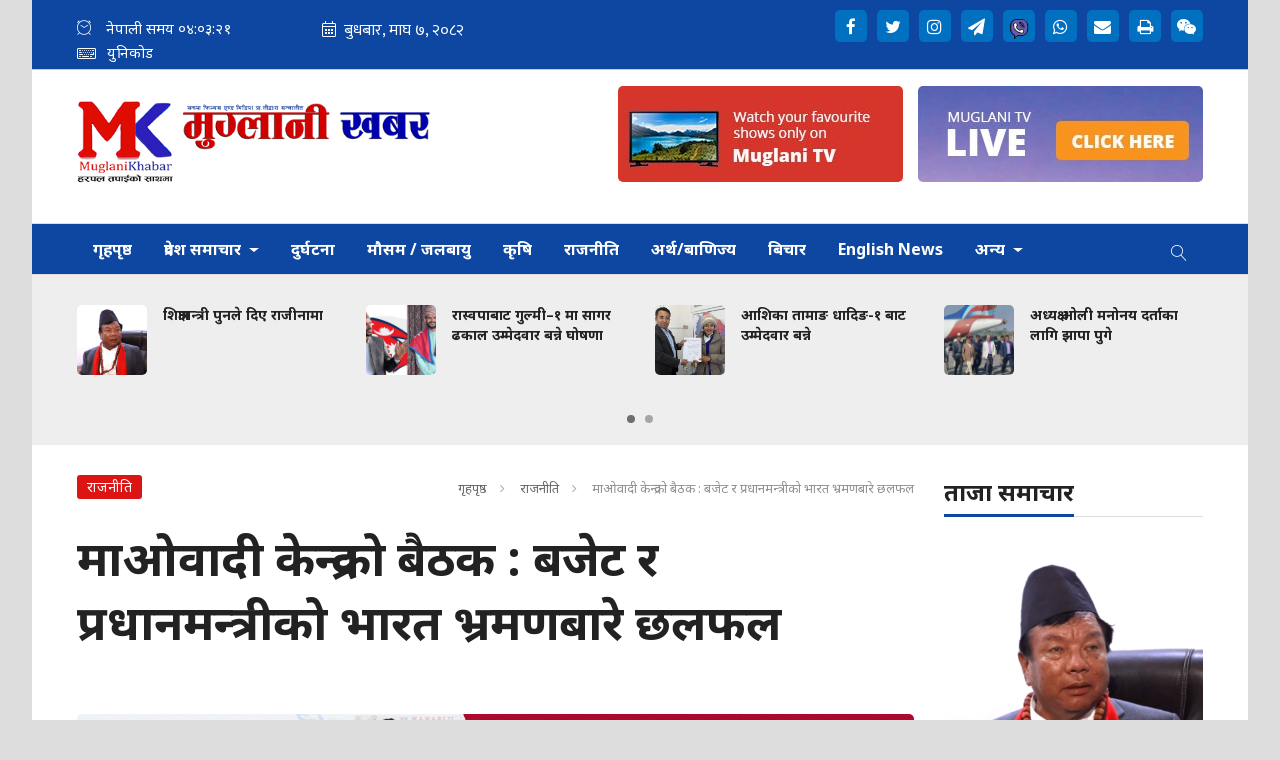

--- FILE ---
content_type: text/html; charset=UTF-8
request_url: https://www.muglanikhabar.com/detail/70004
body_size: 14913
content:
<!--<header>-->
    <!DOCTYPE html>
<html>

<head>
    <meta charset="">
    <meta http-equiv="X-UA-Compatible" content="ie=edge">
    <meta name="format-detection" content="telephone=no">
    <meta property="fb:app_id" content="1550875545548391" />
    <meta name="viewport" content="width=device-width, initial-scale=1.0, maximum-scale=1.0, user-scalable=0" />
        <title>माओवादी केन्द्रको बैठक : बजेट र प्रधानमन्त्रीको भारत भ्रमणबारे छलफल - मुग्लानी खबर संवाददाता :: Muglani Khabar</title>
<meta property="og:title" content="माओवादी केन्द्रको बैठक : बजेट र प्रधानमन्त्रीको भारत भ्रमणबारे छलफल" />
<meta property="og:site_name" content="माओवादी केन्द्रको बैठक : बजेट र प्रधानमन्त्रीको भारत भ्रमणबारे छलफल" />
<meta property="og:url" content="https://www.muglanikhabar.com/detail/70004/" />
<meta property="og:description" content="" />
<meta property="og:image" content="https://www.muglanikhabar.com/uploads/posts/IMG_20230530_134840_(900_x_600_pixel)1685443741.jpg" />
<meta property="og:type" content="article" />
<meta name="twitter:card" content="summary_large_image">
<meta name="twitter:site" content="@muglanikhabar.com">
<meta name="twitter:title" content="माओवादी केन्द्रको बैठक : बजेट र प्रधानमन्त्रीको भारत भ्रमणबारे छलफल">
<meta name="twitter:description" content="">
<meta name="twitter:image" content="https://www.muglanikhabar.com/uploads/posts/IMG_20230530_134840_(900_x_600_pixel)1685443741.jpg">
<meta name="robots" content="index,follow" />
<meta http-equiv="Content-Security-Policy" content="upgrade-insecure-requests">
<meta name="keywords"
    content="माओवादी, केन्द्रको, बैठक, :, बजेट, र, प्रधानमन्त्रीको, भारत, भ्रमणबारे, छलफल, मुग्लानी खबर संवाददाता, माओवादी केन्द्रको बैठक : बजेट र प्रधानमन्त्रीको भारत भ्रमणबारे छलफल" />
    <meta name="author" content="मुग्लानी खबर संवाददाता :: माओवादी केन्द्रको बैठक : बजेट र प्रधानमन्त्रीको भारत भ्रमणबारे छलफल" />
<meta name="description" content="" />
<meta name="subject" content="Muglani Khabar">
<meta name="publisher" content="Muglani Khabar">
    <link rel="profile" href="https://gmpg.org/xfn/11">
    <meta name="baseUrl" content="https://www.muglanikhabar.com">
    <meta name="csrf-token" content="x1dLOXSSwGwQrkf8lPhO8oIhjxhKBD2feRANEw2J">

    <link rel="icon" href="https://www.muglanikhabar.com/themes/muglanikhabar/images/favicon.png">

    <script src="https://cdn.jsdelivr.net/npm/js-cookie@2/src/js.cookie.min.js"></script>

    <!--<main css>-->
    <link rel="stylesheet" href="https://www.muglanikhabar.com/themes/muglanikhabar/css/owl-carousel.css" type="text/css">
    <link rel="stylesheet" href="https://www.muglanikhabar.com/themes/muglanikhabar/css/animate.css" type="text/css">
    <link rel="stylesheet" href="https://www.muglanikhabar.com/themes/muglanikhabar/css/bootstrap.min.css" type="text/css">
    <link rel="stylesheet" href="https://cdn.linearicons.com/free/1.0.0/icon-font.min.css">
    <link rel="stylesheet" href="https://www.muglanikhabar.com/themes/muglanikhabar/vendor/fontawesome4.7.0/css/font-awesome.min.css" />
    
    <link href="https://www.muglanikhabar.com/themes/muglanikhabar/css/jplayer.blue.monday.css" rel="stylesheet">
    <link rel="stylesheet" href="https://www.muglanikhabar.com/themes/muglanikhabar/css/style.css?v=2.6" type="text/css" />
    <link rel="stylesheet" href="https://www.muglanikhabar.com/themes/muglanikhabar/css/custom.css?v=1.4.81" type="text/css" />
    
    
    <style type="text/css">
        header:before {
            display: none;
        }
    </style>

    <!-- Google tag (gtag.js) -->
    <script async src="https://www.googletagmanager.com/gtag/js?id=G-11JRLY50E2"></script>
    <script>
        window.dataLayer = window.dataLayer || [];

        function gtag() {
            dataLayer.push(arguments);
        }
        gtag('js', new Date());

        gtag('config', 'G-11JRLY50E2');
    </script>
</head>

<body>

    <!--<popup>-->
                


    <!--</popup>-->



    <!--<header>-->
    <!--<mobile nav>-->

    <div class="primary-panel">
        <div class="close-box"><span class="main-title">Navigation<span class="menu-close"><span
                        class="left-icon lnr lnr-cross"></span></span></span></div>
        <div class="menu-box">
            <!--<navigation starts>-->
    <div class="navigation_box mains">
        <ul>
            <li class="home-text ">
                <a href="https://www.muglanikhabar.com" title="गृहपृष्ठ"> गृहपृष्ठ</a>
            </li>
            <li class="dropdown">
                <a class="nav-link dropdown-toggle" href="#" id="navbarDropdown" role="button" data-toggle="dropdown"
                    aria-haspopup="true" aria-expanded="false" title="प्रदेश समाचार">
                    प्रदेश समाचार
                </a>
                <ul class="dropdown-menu">
                                            <li><a href="https://www.muglanikhabar.com/koshi_pradesh"
                                title="काेसी">काेसी</a></li>
                                            <li><a href="https://www.muglanikhabar.com/madesh_pradesh"
                                title="मधेस">मधेस</a></li>
                                            <li><a href="https://www.muglanikhabar.com/bagmati_pradesh"
                                title="बागमती">बागमती</a></li>
                                            <li><a href="https://www.muglanikhabar.com/gandaki_pradesh"
                                title="गण्डकी">गण्डकी</a></li>
                                            <li><a href="https://www.muglanikhabar.com/lumbini_five"
                                title="लुम्बिनी">लुम्बिनी</a></li>
                                            <li><a href="https://www.muglanikhabar.com/karnali_pradesh"
                                title="कर्णाली">कर्णाली</a></li>
                                            <li><a href="https://www.muglanikhabar.com/sudurpashchim_pradesh"
                                title="सुदूरपश्चिम">सुदूरपश्चिम</a></li>
                                    </ul>
            </li>


                            <li  class="  "
                    >
                    <a                         title="दुर्घटना" href="https://www.muglanikhabar.com/accident">
                        दुर्घटना
                    </a>
                                    </li>
                            <li  class="  "
                    >
                    <a                         title="मौसम / जलबायु" href="https://www.muglanikhabar.com/Climate-environment">
                        मौसम / जलबायु
                    </a>
                                    </li>
                            <li  class="  "
                    >
                    <a                         title="कृषि" href="https://www.muglanikhabar.com/agriculture">
                        कृषि
                    </a>
                                    </li>
                            <li  class="  "
                    >
                    <a                         title="राजनीति" href="https://www.muglanikhabar.com/politics">
                        राजनीति
                    </a>
                                    </li>
                            <li  class="  "
                    >
                    <a                         title="अर्थ/बाणिज्य " href="https://www.muglanikhabar.com/economy">
                        अर्थ/बाणिज्य 
                    </a>
                                    </li>
                            <li  class="  "
                    >
                    <a                         title="बिचार" href="https://www.muglanikhabar.com/opinion">
                        बिचार
                    </a>
                                    </li>
                            <li  class="  "
                    >
                    <a                         title="English News" href="https://www.muglanikhabar.com/english-news">
                        English News
                    </a>
                                    </li>
            
                            <li class="dropdown">
                    <a class="nav-link dropdown-toggle" href="#" id="navbarDropdown" role="button" data-toggle="dropdown"
                        aria-haspopup="true" aria-expanded="false" title="अन्य">
                        अन्य
                    </a>
                    <ul class="dropdown-menu">
                                                    <li><a href="https://www.muglanikhabar.com/photo%20feature"
                                    title="फोटो फिचर">फोटो फिचर</a></li>
                                                    <li><a href="https://www.muglanikhabar.com/health"
                                    title="स्वास्थ्य-जीवनशैली">स्वास्थ्य-जीवनशैली</a></li>
                                                    <li><a href="https://www.muglanikhabar.com/social"
                                    title="समाज">समाज</a></li>
                                                    <li><a href="https://www.muglanikhabar.com/women"
                                    title="नारी विशेष ">नारी विशेष </a></li>
                                                    <li><a href="https://www.muglanikhabar.com/religion-culture"
                                    title="धर्म/ सस्कृति">धर्म/ सस्कृति</a></li>
                                                    <li><a href="https://www.muglanikhabar.com/Business"
                                    title="ब्यापार">ब्यापार</a></li>
                                                    <li><a href="https://www.muglanikhabar.com/science-technology"
                                    title="बिज्ञान तथा प्रबिधि">बिज्ञान तथा प्रबिधि</a></li>
                                                    <li><a href="https://www.muglanikhabar.com/sports"
                                    title="खेलकुद ">खेलकुद </a></li>
                                                    <li><a href="https://www.muglanikhabar.com/art-literature"
                                    title="कला/साहित्य  ">कला/साहित्य  </a></li>
                                                    <li><a href="https://www.muglanikhabar.com/entertainment"
                                    title="मनोरञ्जन">मनोरञ्जन</a></li>
                                                    <li><a href="https://www.muglanikhabar.com/international"
                                    title="अन्तर्राष्ट्रिय">अन्तर्राष्ट्रिय</a></li>
                                                    <li><a href="https://www.muglanikhabar.com/music-video"
                                    title="म्युजिक भिडियो ">म्युजिक भिडियो </a></li>
                                                    <li><a href="https://www.muglanikhabar.com/personal-detail"
                                    title="ब्यक्ति विशेष ">ब्यक्ति विशेष </a></li>
                                                    <li><a href="https://www.muglanikhabar.com/out-of-world"
                                    title="बिचित्र सन्सार">बिचित्र सन्सार</a></li>
                                                    <li><a href="https://www.muglanikhabar.com/election"
                                    title="निर्वाचन">निर्वाचन</a></li>
                                                    <li><a href="https://www.muglanikhabar.com/message"
                                    title="सन्देश">सन्देश</a></li>
                                                    <li><a href="https://www.muglanikhabar.com/Record"
                                    title="अभिलेख ">अभिलेख </a></li>
                                                    <li><a href="https://www.muglanikhabar.com/muglan-news"
                                    title="शिक्षा">शिक्षा</a></li>
                                                    <li><a href="https://www.muglanikhabar.com/News"
                                    title="समाचार">समाचार</a></li>
                                                    <li><a href="https://www.muglanikhabar.com/prabas-news"
                                    title="प्रवास समाचार">प्रवास समाचार</a></li>
                                                    <li><a href="https://www.muglanikhabar.com/interview"
                                    title="अन्तरबार्ता">अन्तरबार्ता</a></li>
                                                    <li><a href="https://www.muglanikhabar.com/tours"
                                    title="जम्काभेट">जम्काभेट</a></li>
                                                    <li><a href="https://www.muglanikhabar.com/crime"
                                    title="अपराध">अपराध</a></li>
                                                    <li><a href="https://www.muglanikhabar.com/tourism"
                                    title="पर्यटन">पर्यटन</a></li>
                                            </ul>
                </li>
            
            <li class="
                            search"><a href="javascript:void(0)" title="Search" class="btn-search"><span
                        class="left-icon lnr lnr-magnifier"></span></a>

            </li>
        </ul>
        <!--<search form>-->
        <form class="search-site" method="GET" action="https://www.muglanikhabar.com/search">
            <fieldset>
                <input type="text" class="textfield" name="keyword" placeholder="Search here..." />
                <button type="submit" class="search-btn"><span class="submit-btn lnr lnr-magnifier"></span></button>
            </fieldset>
        </form>
        <!--</search form>-->
    </div>
                    </div>
    </div>

    <div id="wrapper" class="wrapper">
        <header id="header" class="new-header">
                        
            <!--<topnav>-->
            <div class="top-nav-box">
                <div class="container">
                    <div class="row">
                        <!--<calendar>-->
                        <div class="calendar-box col-sm-6 col-md-6">
                            <span class="icon-text current-date current-time">
                                <span class="left-icon lnr lnr-clock"></span><span class="main-title"> नेपाली समय <span
                                        id="time"></span>
                                                                    </span>

                            </span>

                            

                            

                            <iframe class="current-date"
                                src="https://calendar.softnep.tools/nepalitime/1?template=1&amp;time=no&amp;second=no&amp;clock=no&amp;bg=0d47a1&amp;margin_bottom=1px&amp;font_color=fff&amp;font_size=16px"
                                frameborder="0" width="275px" height="25px" scrolling="no"></iframe>


                            <span class="icon-text current-date current-time unicode-converter">
                                <a href="https://www.muglanikhabar.com/unicode-converter" title="Unicode"><span
                                        class="left-icon lnr lnr-keyboard"></span><span
                                        class="main-title">युनिकोड</span></a>
                            </span>
                            
                        </div>
                        <!--</calendar>-->

                        <div class="top-left-menu col-md-6">
                            <!--<navigation starts>-->
<div class="navigation_box tops">
    <div class="g-ytsubscribe" data-channelid="UC1TRj53k8fDxhePB6z8bg9A" data-layout="default" data-count="default"></div>
    <ul>
        
        
        
        

                    <li class="live-tv epaper"><a href="https://www.facebook.com/muglanikhabar" title="Facebook"
                    target="_blank"><span class="left-icon fa fa-facebook"></span></a></li>
        
                    <li class="live-tv epaper"><a href="https://twitter.com/muglanikhabar" title="Twitter"
                    target="_blank"><span class="left-icon fa fa-twitter"></span></a></li>
        
        
                    <li class="live-tv epaper"><a href="https://www.instagram.com" title="Instagram"
                    target="_blank"><span class="left-icon fa fa-instagram"></span></a></li>
        
        
        
                    <li class="live-tv epaper"><a href="https://www.message.com/softnep" title="Message"
                    target="_blank"><span class="left-icon fa fa-paper-plane"></span></a></li>
        
                    <li class="live-tv epaper"><a href="https://viber.com"
                    title="Viber"target="_blank"><img height="20" width="20"
                        src="https://www.muglanikhabar.com/themes/muglanikhabar/images/viber.png" style="margin-bottom: -6px;" alt="Viber"></a>
            </li>
        
                    <li class="live-tv epaper"><a href="https://whats_app.com" title="Whats_app"
                    target="_blank"><span class="left-icon fa fa-whatsapp "></span></a></li>
        
                    <li class="live-tv epaper"><a href="/cdn-cgi/l/email-protection#6d0519191d1e57424208000c0401430e0200" target="_blank" title="Mail to https://email.com"><span
                        class="left-icon fa fa-envelope "></span></a></li>
        
        <li class="live-tv epaper" id="print"><a href="" title="Print"><span
                    class="left-icon fa fa-print "></span></a></li>

                    <li class="live-tv epaper"><a href="https://we_chat.com" title="We Chat"
                    target="_blank"><span class="left-icon fa fa-weixin "></span></a></li>
            </ul>
</div>
<!--</navigation ends>-->
                        </div>

                    </div>
                </div>
            </div>
            <!--</topnav>-->

            <div class="container">
                <div class="row">
                    <!--<logo>-->
                    <div
                        class="logo-box col-sm-5
                     col-md-4
                                        ">
                        <a href="/"
                            title="मुग्लानी खबर :: Muglani Khabar">
                            <figure>
                                <img src="https://www.muglanikhabar.com/themes/muglanikhabar/images/logo.png"
                                    alt="मुग्लानी खबर :: Muglani Khabar" />
                            </figure>
                        </a>
                        <div class="navigation_box mains mobile-search">
                            <ul>
                                <li class="search"><a href="javascript:void(0)" title="Search" class="btn-search"><span
                                            class="left-icon lnr lnr-magnifier"></span></a>
                                </li>
                            </ul>
                        </div>
                        <span class="menu-toggle"><span class="left-icon lnr lnr-menu"></span></span>

                    </div>
                    <!--</logo>-->
                    <!--<search form>-->

                    <form class="search-site mobile-search-site" method="GET" action="https://www.muglanikhabar.com/search">

                        <fieldset>
                            <input type="text" name="keyword" class="textfield" placeholder="Search here...">
                            <button type="submit" class="search-btn"><span
                                    class="submit-btn lnr lnr-magnifier"></span></button>
                        </fieldset>
                    </form>

                    <!--</search form>-->

                    
                    <!--<bigyaapan>-->
                    
                    <div class="bigyapan top-right col-sm-7 col-md-8" id="headerBigyapan">
                        <a href="https://www.youtube.com/channel/UC1TRj53k8fDxhePB6z8bg9A" target="_blank">
			<img src="https://www.muglanikhabar.com/uploads/acf/57120700.jpg" alt="" />
		</a>
				<a href="https://www.youtube.com/channel/UC1TRj53k8fDxhePB6z8bg9A" target="_blank">
			<img src="https://www.muglanikhabar.com/uploads/acf/66264400.jpg" alt="" />
		</a>
	                    </div>
                    


                </div>

                <!--</break news>-->

            </div>

            <div class="main-menu">
                <div class="container">
                    <div class="row header-main">
                        <div class="col-md-12 navigation-box">
                            <!--<navigation starts>-->
    <div class="navigation_box mains">
        <ul>
            <li class="home-text ">
                <a href="https://www.muglanikhabar.com" title="गृहपृष्ठ"> गृहपृष्ठ</a>
            </li>
            <li class="dropdown">
                <a class="nav-link dropdown-toggle" href="#" id="navbarDropdown" role="button" data-toggle="dropdown"
                    aria-haspopup="true" aria-expanded="false" title="प्रदेश समाचार">
                    प्रदेश समाचार
                </a>
                <ul class="dropdown-menu">
                                            <li><a href="https://www.muglanikhabar.com/koshi_pradesh"
                                title="काेसी">काेसी</a></li>
                                            <li><a href="https://www.muglanikhabar.com/madesh_pradesh"
                                title="मधेस">मधेस</a></li>
                                            <li><a href="https://www.muglanikhabar.com/bagmati_pradesh"
                                title="बागमती">बागमती</a></li>
                                            <li><a href="https://www.muglanikhabar.com/gandaki_pradesh"
                                title="गण्डकी">गण्डकी</a></li>
                                            <li><a href="https://www.muglanikhabar.com/lumbini_five"
                                title="लुम्बिनी">लुम्बिनी</a></li>
                                            <li><a href="https://www.muglanikhabar.com/karnali_pradesh"
                                title="कर्णाली">कर्णाली</a></li>
                                            <li><a href="https://www.muglanikhabar.com/sudurpashchim_pradesh"
                                title="सुदूरपश्चिम">सुदूरपश्चिम</a></li>
                                    </ul>
            </li>


                            <li  class="  "
                    >
                    <a                         title="दुर्घटना" href="https://www.muglanikhabar.com/accident">
                        दुर्घटना
                    </a>
                                    </li>
                            <li  class="  "
                    >
                    <a                         title="मौसम / जलबायु" href="https://www.muglanikhabar.com/Climate-environment">
                        मौसम / जलबायु
                    </a>
                                    </li>
                            <li  class="  "
                    >
                    <a                         title="कृषि" href="https://www.muglanikhabar.com/agriculture">
                        कृषि
                    </a>
                                    </li>
                            <li  class="  "
                    >
                    <a                         title="राजनीति" href="https://www.muglanikhabar.com/politics">
                        राजनीति
                    </a>
                                    </li>
                            <li  class="  "
                    >
                    <a                         title="अर्थ/बाणिज्य " href="https://www.muglanikhabar.com/economy">
                        अर्थ/बाणिज्य 
                    </a>
                                    </li>
                            <li  class="  "
                    >
                    <a                         title="बिचार" href="https://www.muglanikhabar.com/opinion">
                        बिचार
                    </a>
                                    </li>
                            <li  class="  "
                    >
                    <a                         title="English News" href="https://www.muglanikhabar.com/english-news">
                        English News
                    </a>
                                    </li>
            
                            <li class="dropdown">
                    <a class="nav-link dropdown-toggle" href="#" id="navbarDropdown" role="button" data-toggle="dropdown"
                        aria-haspopup="true" aria-expanded="false" title="अन्य">
                        अन्य
                    </a>
                    <ul class="dropdown-menu">
                                                    <li><a href="https://www.muglanikhabar.com/photo%20feature"
                                    title="फोटो फिचर">फोटो फिचर</a></li>
                                                    <li><a href="https://www.muglanikhabar.com/health"
                                    title="स्वास्थ्य-जीवनशैली">स्वास्थ्य-जीवनशैली</a></li>
                                                    <li><a href="https://www.muglanikhabar.com/social"
                                    title="समाज">समाज</a></li>
                                                    <li><a href="https://www.muglanikhabar.com/women"
                                    title="नारी विशेष ">नारी विशेष </a></li>
                                                    <li><a href="https://www.muglanikhabar.com/religion-culture"
                                    title="धर्म/ सस्कृति">धर्म/ सस्कृति</a></li>
                                                    <li><a href="https://www.muglanikhabar.com/Business"
                                    title="ब्यापार">ब्यापार</a></li>
                                                    <li><a href="https://www.muglanikhabar.com/science-technology"
                                    title="बिज्ञान तथा प्रबिधि">बिज्ञान तथा प्रबिधि</a></li>
                                                    <li><a href="https://www.muglanikhabar.com/sports"
                                    title="खेलकुद ">खेलकुद </a></li>
                                                    <li><a href="https://www.muglanikhabar.com/art-literature"
                                    title="कला/साहित्य  ">कला/साहित्य  </a></li>
                                                    <li><a href="https://www.muglanikhabar.com/entertainment"
                                    title="मनोरञ्जन">मनोरञ्जन</a></li>
                                                    <li><a href="https://www.muglanikhabar.com/international"
                                    title="अन्तर्राष्ट्रिय">अन्तर्राष्ट्रिय</a></li>
                                                    <li><a href="https://www.muglanikhabar.com/music-video"
                                    title="म्युजिक भिडियो ">म्युजिक भिडियो </a></li>
                                                    <li><a href="https://www.muglanikhabar.com/personal-detail"
                                    title="ब्यक्ति विशेष ">ब्यक्ति विशेष </a></li>
                                                    <li><a href="https://www.muglanikhabar.com/out-of-world"
                                    title="बिचित्र सन्सार">बिचित्र सन्सार</a></li>
                                                    <li><a href="https://www.muglanikhabar.com/election"
                                    title="निर्वाचन">निर्वाचन</a></li>
                                                    <li><a href="https://www.muglanikhabar.com/message"
                                    title="सन्देश">सन्देश</a></li>
                                                    <li><a href="https://www.muglanikhabar.com/Record"
                                    title="अभिलेख ">अभिलेख </a></li>
                                                    <li><a href="https://www.muglanikhabar.com/muglan-news"
                                    title="शिक्षा">शिक्षा</a></li>
                                                    <li><a href="https://www.muglanikhabar.com/News"
                                    title="समाचार">समाचार</a></li>
                                                    <li><a href="https://www.muglanikhabar.com/prabas-news"
                                    title="प्रवास समाचार">प्रवास समाचार</a></li>
                                                    <li><a href="https://www.muglanikhabar.com/interview"
                                    title="अन्तरबार्ता">अन्तरबार्ता</a></li>
                                                    <li><a href="https://www.muglanikhabar.com/tours"
                                    title="जम्काभेट">जम्काभेट</a></li>
                                                    <li><a href="https://www.muglanikhabar.com/crime"
                                    title="अपराध">अपराध</a></li>
                                                    <li><a href="https://www.muglanikhabar.com/tourism"
                                    title="पर्यटन">पर्यटन</a></li>
                                            </ul>
                </li>
            
            <li class="
                            search"><a href="javascript:void(0)" title="Search" class="btn-search"><span
                        class="left-icon lnr lnr-magnifier"></span></a>

            </li>
        </ul>
        <!--<search form>-->
        <form class="search-site" method="GET" action="https://www.muglanikhabar.com/search">
            <fieldset>
                <input type="text" class="textfield" name="keyword" placeholder="Search here..." />
                <button type="submit" class="search-btn"><span class="submit-btn lnr lnr-magnifier"></span></button>
            </fieldset>
        </form>
        <!--</search form>-->
    </div>
                        </div>
                    </div>
                </div>
            </div>
            <!--<break news>-->
            <section class="section taja-samachar-section">
                <div class="container">
                    <div class="samachar-box taja-samachar">
    <div class="row boundary taja-box">
        <div class="taja-slider">
                            <div class="items media">
                    <a href="https://www.muglanikhabar.com/detail/83523" title="शिक्षामन्त्री पुनले दिए राजीनामा">
                                                    <figure class="mr-3">
                                <img src="https://www.muglanikhabar.com/uploads/posts/mahabir-pun-1768885538.png" alt="शिक्षामन्त्री पुनले दिए राजीनामा">
                            </figure>
                                                <span class="media-body">
                             <span class="main-title">शिक्षामन्त्री पुनले दिए राजीनामा</span>
                        </span>
                    </a>
                </div>
                            <div class="items media">
                    <a href="https://www.muglanikhabar.com/detail/83522" title="रास्वपाबाट गुल्मी–१ मा सागर ढकाल उम्मेदवार बन्ने घोषणा">
                                                    <figure class="mr-3">
                                <img src="https://www.muglanikhabar.com/uploads/posts/biography-of-sagar-dhakal-1768831250.png" alt="रास्वपाबाट गुल्मी–१ मा सागर ढकाल उम्मेदवार बन्ने घोषणा">
                            </figure>
                                                <span class="media-body">
                             <span class="main-title">रास्वपाबाट गुल्मी–१ मा सागर ढकाल उम्मेदवार बन्ने घोषणा</span>
                        </span>
                    </a>
                </div>
                            <div class="items media">
                    <a href="https://www.muglanikhabar.com/detail/83521" title="आशिका तामाङ धादिङ-१ बाट उम्मेदवार बन्ने">
                                                    <figure class="mr-3">
                                <img src="https://www.muglanikhabar.com/uploads/posts/1768809165-uaJwS-1768810785.jpg" alt="आशिका तामाङ धादिङ-१ बाट उम्मेदवार बन्ने">
                            </figure>
                                                <span class="media-body">
                             <span class="main-title">आशिका तामाङ धादिङ-१ बाट उम्मेदवार बन्ने</span>
                        </span>
                    </a>
                </div>
                            <div class="items media">
                    <a href="https://www.muglanikhabar.com/detail/83520" title="अध्यक्ष  ओली मनोनय दर्ताका लागि झापा पुगे">
                                                    <figure class="mr-3">
                                <img src="https://www.muglanikhabar.com/uploads/posts/IMG_20260119_102630-1768807695.jpg" alt="अध्यक्ष  ओली मनोनय दर्ताका लागि झापा पुगे">
                            </figure>
                                                <span class="media-body">
                             <span class="main-title">अध्यक्ष  ओली मनोनय दर्ताका लागि झापा पुगे</span>
                        </span>
                    </a>
                </div>
                            <div class="items media">
                    <a href="https://www.muglanikhabar.com/detail/83519" title="कतारमा मञ्जुश्री संवत् २८६२ सोनाम ल्होछारको रौनक: अल दोसरीमा भव्य सांस्कृतिक कार्यक्रम हुने">
                                                    <figure class="mr-3">
                                <img src="https://www.muglanikhabar.com/uploads/posts/FB_IMG_1768802760664-1768803068.jpg" alt="कतारमा मञ्जुश्री संवत् २८६२ सोनाम ल्होछारको रौनक: अल दोसरीमा भव्य सांस्कृतिक कार्यक्रम हुने">
                            </figure>
                                                <span class="media-body">
                             <span class="main-title">कतारमा मञ्जुश्री संवत् २८६२ सोनाम ल्होछारको रौनक: अल दोसरीमा भव्य सांस्कृतिक कार्यक्रम हुने</span>
                        </span>
                    </a>
                </div>
                            <div class="items media">
                    <a href="https://www.muglanikhabar.com/detail/83518" title="एमाले बाजुराको पार्टी कार्यालयमा ताला, युवापुस्तालाई अवसर नदिएको आक्रोश">
                                                    <figure class="mr-3">
                                <img src="https://www.muglanikhabar.com/uploads/posts/photo-1_fcb1ed8b-1768734707.jpg" alt="एमाले बाजुराको पार्टी कार्यालयमा ताला, युवापुस्तालाई अवसर नदिएको आक्रोश">
                            </figure>
                                                <span class="media-body">
                             <span class="main-title">एमाले बाजुराको पार्टी कार्यालयमा ताला, युवापुस्तालाई अवसर नदिएको आक्रोश</span>
                        </span>
                    </a>
                </div>
                            <div class="items media">
                    <a href="https://www.muglanikhabar.com/detail/83517" title="पृथ्वी जयन्ती दूतावासको समन्वयमा मनाउनुपर्छ: केन्द्रीय सदस्य उप्रेती">
                                                    <figure class="mr-3">
                                <img src="https://www.muglanikhabar.com/uploads/posts/IMG_20260117_112555-1768734494.jpg" alt="पृथ्वी जयन्ती दूतावासको समन्वयमा मनाउनुपर्छ: केन्द्रीय सदस्य उप्रेती">
                            </figure>
                                                <span class="media-body">
                             <span class="main-title">पृथ्वी जयन्ती दूतावासको समन्वयमा मनाउनुपर्छ: केन्द्रीय सदस्य उप्रेती</span>
                        </span>
                    </a>
                </div>
                            <div class="items media">
                    <a href="https://www.muglanikhabar.com/detail/83516" title="दोलखा कांग्रेसमा शिवाकोटी, कोइराला र श्रेष्ठ लबिङमा, कुन्दनको पनि चर्चा">
                                                    <figure class="mr-3">
                                <img src="https://www.muglanikhabar.com/uploads/posts/uml-1768734303.png" alt="दोलखा कांग्रेसमा शिवाकोटी, कोइराला र श्रेष्ठ लबिङमा, कुन्दनको पनि चर्चा">
                            </figure>
                                                <span class="media-body">
                             <span class="main-title">दोलखा कांग्रेसमा शिवाकोटी, कोइराला र श्रेष्ठ लबिङमा, कुन्दनको पनि चर्चा</span>
                        </span>
                    </a>
                </div>
                    </div>
    </div>
</div>
                </div>
            </section>
                                                </header>
        <!--</header>-->
<!--</header>-->
            
    <!--<content>-->
    <div id="content">
            <div class="container">



        <!--<middle section>-->

        <div class="row">

            <!--<left side>-->
            <aside class="left-side col-sm-8 col-md-9">

                <!--<section full ad>-->
                <section class="section content-editor col-md-12">
                    <div class="tag-box">
                        <span class="tags">राजनीति</span>
                        <ul class="breadcrumbs float-right">
                            <li class="first"><a href="https://www.muglanikhabar.com" title="गृहपृष्ठ">गृहपृष्ठ</a></li>
                            <li><a href="https://www.muglanikhabar.com/politics" title="राजनीति">राजनीति</a></li>
                            <li class="active">माओवादी केन्द्रको बैठक : बजेट र प्रधानमन्त्रीको भारत भ्रमणबारे छलफल</li>
                        </ul>
                    </div>

                    <div class="title-names col-md-12">
                                                <span class="news-big-title">माओवादी केन्द्रको बैठक : बजेट र प्रधानमन्त्रीको भारत भ्रमणबारे छलफल</span>
                       <!--<full ad>-->
                                                                        <!--<full bigyapan>-->
                            <section class="section full-bigyapan ">
                            <a href="https://manasluworldcollege.edu.np/" target="_blank" title="manaslu">
            <img src="https://www.muglanikhabar.com/uploads/bigyaapan/41453800.gif" alt="manaslu" class="desktop-bigyaapan-only" /></a>
                            <a href="https://manasluworldcollege.edu.np/" target="_blank" title="manaslu">
                    <img src="https://www.muglanikhabar.com/uploads/bigyaapan/41453800.gif" alt="manaslu" class="mobile-bigyaapan-only" />
                </a>
                                        </section>
                        <!--</full bigyapan>-->
                                                                        <!--</full ad>-->
                        <span class="news-sub-heading"></span>
                        <div class="row authors-box">
                                                            <div class="items author-pic col-sm-6 col-md-4">
                                    <div class="media">
                                        <div class="mr-3">
                                            <img src="https://www.muglanikhabar.com/uploads/authors/06775200.jpg" class="author rounded-circle" alt="मुग्लानी खबर संवाददाता">
                                        </div>
                                        <div class="media-body">
                                            <span class="designation">मंगलबार, जेठ १६, २०८०</span>
                                                                                            <a href="https://www.muglanikhabar.com/author/8"
                                                    title="मुग्लानी खबर संवाददाता">
                                                    <span class="main-title">मुग्लानी खबर संवाददाता</span>
                                                </a>
                                                                                    </div>
                                    </div>
                                </div>
                                                        <div class="share-box share-inline col-sm-6  col-md-8 ">
                                <div class="share-now sharethis-inline-share-buttons"></div>
                            </div>




                        </div>


                    </div>
                    <!--<fatured image>-->
                    <div class="row sif-images">

                        <div class="featured-images col-md-12">
                                                        <figure>
                              <img src="https://www.muglanikhabar.com/uploads/posts/IMG_20230530_134840_(900_x_600_pixel)1685443741.jpg" alt="माओवादी केन्द्रको बैठक : बजेट र प्रधानमन्त्रीको भारत भ्रमणबारे छलफल">
                                                          </figure>
                                                      </div>
                          <!--</featured image>-->
                        </div>


                </section>
                <div class="row">
                    <!--<editor-box>-->
                    <div class="share-box col-md-1">
                        <div class="share-icons">
                            <div class="share-now sharethis-inline-share-buttons"></div>
                        </div>
                    </div>
                    <div class="detail-box col-md-11">


                        <div class="editor-box">

                                <p style="text-align: justify;">नेकपा (माओवादी केन्द्र) को संसदीय दलको बैठकमा सरकारले प्रस्तुत गरेको बजेट र प्रधानमन्त्री पुष्पकमल दाहाल &lsquo;प्रचण्ड&rsquo;को भारत भ्रमणबारे छलफल भएको छ ।&nbsp;</p>

<p style="text-align: justify;">सिंहदरबारस्थित पार्टी संसदीय दलको कार्यालयमा आज बसेको बैठकमा सांसदहरुले प्रधानमन्त्री दाहालको आसन्न भारत भ्रमण, सरकारद्वारा प्रस्तुत बजेट तथा सरकारले थालेको भ्रष्टाचारविरुद्धको अभियानका बारेमा जिज्ञाशा राखेका थिए । बैठकमा प्रधानमन्त्री एवं संसदीय दलका नेता दाहालले सरकारले सङ्घीय संसद्मा पेस गरेको आगामी आर्थिक वर्षको बजेट सन्तुलित रहेको, अहिलेको राष्ट्रिय आवश्यकता सम्बोधन गर्ने खालको रहेकाले बजेटको प्रतिरक्षा गरेर जानुपर्ने बताउनुभएको सांसद माधव सापकोटाले जानकारी दिनुभयो ।</p>

<p style="text-align: justify;">प्रधानमन्त्री दाहालले भ्रष्टाचार नियन्त्रण, सुशासनको प्रवद्र्धन तथा अनियमिताको अनुसन्धानमा सरकार स्पष्ट अडानका साथ जाने प्रतिबद्धता व्यक्त गर्नुभएको उहाँले बताउनुभयो । &ldquo;प्रधानमन्त्रीले आसन्न भारत भ्रमणलाई जतिसक्दो उपलब्धिमूलक बनाउने र नेपाली जनतामा गलत सन्देश जाने गरी सरकारले कुनै सम्झौता नगर्ने बताउनुभयो&rdquo;, प्रधानमन्त्रीको भनाइ उद्धृत गर्दै सांसद सापकोटाले भन्नुभयो ।</p>

<p style="text-align: justify;">संसदीय दलको बैठकपछि दलको कार्यालयमा बजेटसम्बन्धी अभिमुखीकरण भइरहेको छ । अभिमखुीकरणमा राष्ट्रिय योजना आयोगका उपाध्यक्ष डा मीनबहादुर श्रेष्ठ र सदस्य डा रामकुमार फुयाँलले सहजीकरण गरिरहनुभएको छ ।</p></p>
                        </div>

                        <!--</editor-box>-->

                        <!--<publish date>-->




                        <div class="row published-box">

                            <div class="published-date col-md-12">
                                <span class="pub-date">प्रकाशित मिति: मंगलबार, जेठ १६, २०८०</span>
                            </div>
                                                        <div class="title-names col-md-12">
                                                                                    <!--<full bigyapan>-->
                              <section class="section full-bigyapan">
                               <a href="" target="_blank" title="kakani 1">
            <img src="https://www.muglanikhabar.com/uploads/bigyaapan/06131600.png" alt="kakani 1" class="desktop-bigyaapan-only" /></a>
                            <a href="" target="_blank" title="kakani 1">
                    <img src="https://www.muglanikhabar.com/uploads/bigyaapan/06131600.png" alt="kakani 1" class="mobile-bigyaapan-only" />
                </a>
                                             </section>
                             <!--</full bigyapan>-->
                                                                                      </div>



                        <!--<facebook like box>-->

                            <div class="comment-box col-md-12">
                                <div class="cat-box">
                                    <span class="cat-tags">प्रतिक्रिया दिनुहोस्</span>
                                </div>
                                <span>
                                    <div class="fb-comments" data-href="https://www.muglanikhabar.com/detail/70004" data-width="100%"
                                        data-numposts="50"></div>
                                </span>
                            </div>

                            <!--</facebook like box>-->
                                                    <div class="row related-more">
                                <div class="extra-title col-md-12">
                            <span class="cat-box">
                             <span class="cat-tags">थप समाचार</span>
                              </span>

                                </div>
                                <!--<news item>-->
                                                                <div class="items col-sm-6 col-md-3">
                                    <a href="https://www.muglanikhabar.com/detail/83525" title="हर्क साम्पाङले सुनसरी-१ मा उम्मेदवारी दर्ता">
                                        <figure>
                                          <img src="https://www.muglanikhabar.com/uploads/posts/200X150/IMG_20260120_135725-1768906752.jpg" alt="हर्क साम्पाङले सुनसरी-१ मा उम्मेदवारी दर्ता">

                                        </figure>


                                        <span class="main-title">हर्क साम्पाङले सुनसरी-१ मा उम्मेदवारी दर्ता</span>


                                    </a>
                                </div>
                                                                <div class="items col-sm-6 col-md-3">
                                    <a href="https://www.muglanikhabar.com/detail/83524" title="दुर्गा प्रसाईँ  जमानीमा छुटे">
                                        <figure>
                                          <img src="https://www.muglanikhabar.com/uploads/posts/200X150/Durga-Prasain-3-768x576-1746709698.jpg" alt="दुर्गा प्रसाईँ  जमानीमा छुटे">

                                        </figure>


                                        <span class="main-title">दुर्गा प्रसाईँ  जमानीमा छुटे</span>


                                    </a>
                                </div>
                                                                <div class="items col-sm-6 col-md-3">
                                    <a href="https://www.muglanikhabar.com/detail/83521" title="आशिका तामाङ धादिङ-१ बाट उम्मेदवार बन्ने">
                                        <figure>
                                          <img src="https://www.muglanikhabar.com/uploads/posts/200X150/1768809165-uaJwS-1768810785.jpg" alt="आशिका तामाङ धादिङ-१ बाट उम्मेदवार बन्ने">

                                        </figure>


                                        <span class="main-title">आशिका तामाङ धादिङ-१ बाट उम्मेदवार बन्ने</span>


                                    </a>
                                </div>
                                                                <div class="items col-sm-6 col-md-3">
                                    <a href="https://www.muglanikhabar.com/detail/83520" title="अध्यक्ष  ओली मनोनय दर्ताका लागि झापा पुगे">
                                        <figure>
                                          <img src="https://www.muglanikhabar.com/uploads/posts/200X150/IMG_20260119_102630-1768807695.jpg" alt="अध्यक्ष  ओली मनोनय दर्ताका लागि झापा पुगे">

                                        </figure>


                                        <span class="main-title">अध्यक्ष  ओली मनोनय दर्ताका लागि झापा पुगे</span>


                                    </a>
                                </div>
                                                                <!--</news item>-->
                            </div>
                        

                        </div>

                    </div>
                </div>

                <!--</publish date>-->





            </aside>

            <!--</left side>-->

            <!--<right side>-->
                <div class="right-side innerpages col-sm-4 col-md-3">
    <!--<taja-samachar>-->
    <div class="items taja-samachar-box samachar-box">
        <span class="cat-box">
     <span class="cat-tags">ताजा समाचार</span>
</span>
<div class="main-stories">
    <div class="items more-item">
                    <a href="https://www.muglanikhabar.com/detail/83523" title="शिक्षामन्त्री पुनले दिए राजीनामा">
                <figure><img src="https://www.muglanikhabar.com/uploads/posts/350X220/mahabir-pun-1768885538.png" alt="शिक्षामन्त्री पुनले दिए राजीनामा" />
                    <span class="main-title">शिक्षामन्त्री पुनले दिए राजीनामा
                <span class="time-stamp">
                    <span class="time-entry">
                        <span class="left-icon lnr lnr-clock"></span>
                        <span class="dates">मंगलबार, माघ ७, २०८२</span>
                    </span>
                    
                </span>
                </span>
                </figure>
            </a>
            </div>
</div>
    <div class="item-news media">
        <a href="https://www.muglanikhabar.com/detail/83522" title="रास्वपाबाट गुल्मी–१ मा सागर ढकाल उम्मेदवार बन्ने घोषणा">
            <figure class="mr-3">
                <img src="https://www.muglanikhabar.com/uploads/posts/200X150/biography-of-sagar-dhakal-1768831250.png" alt="रास्वपाबाट गुल्मी–१ मा सागर ढकाल उम्मेदवार बन्ने घोषणा">
            </figure>
            <span class="media-body">
        <span class="main-title">रास्वपाबाट गुल्मी–१ मा सागर ढकाल उम्मेदवार बन्ने घोषणा</span>
        </span>
        </a>
    </div>
    <div class="item-news media">
        <a href="https://www.muglanikhabar.com/detail/83521" title="आशिका तामाङ धादिङ-१ बाट उम्मेदवार बन्ने">
            <figure class="mr-3">
                <img src="https://www.muglanikhabar.com/uploads/posts/200X150/1768809165-uaJwS-1768810785.jpg" alt="आशिका तामाङ धादिङ-१ बाट उम्मेदवार बन्ने">
            </figure>
            <span class="media-body">
        <span class="main-title">आशिका तामाङ धादिङ-१ बाट उम्मेदवार बन्ने</span>
        </span>
        </a>
    </div>
    <div class="item-news media">
        <a href="https://www.muglanikhabar.com/detail/83520" title="अध्यक्ष  ओली मनोनय दर्ताका लागि झापा पुगे">
            <figure class="mr-3">
                <img src="https://www.muglanikhabar.com/uploads/posts/200X150/IMG_20260119_102630-1768807695.jpg" alt="अध्यक्ष  ओली मनोनय दर्ताका लागि झापा पुगे">
            </figure>
            <span class="media-body">
        <span class="main-title">अध्यक्ष  ओली मनोनय दर्ताका लागि झापा पुगे</span>
        </span>
        </a>
    </div>
    <div class="item-news media">
        <a href="https://www.muglanikhabar.com/detail/83519" title="कतारमा मञ्जुश्री संवत् २८६२ सोनाम ल्होछारको रौनक: अल दोसरीमा भव्य सांस्कृतिक कार्यक्रम हुने">
            <figure class="mr-3">
                <img src="https://www.muglanikhabar.com/uploads/posts/200X150/FB_IMG_1768802760664-1768803068.jpg" alt="कतारमा मञ्जुश्री संवत् २८६२ सोनाम ल्होछारको रौनक: अल दोसरीमा भव्य सांस्कृतिक कार्यक्रम हुने">
            </figure>
            <span class="media-body">
        <span class="main-title">कतारमा मञ्जुश्री संवत् २८६२ सोनाम ल्होछारको रौनक: अल दोसरीमा भव्य सांस्कृतिक कार्यक्रम हुने</span>
        </span>
        </a>
    </div>
    <div class="item-news media">
        <a href="https://www.muglanikhabar.com/detail/83518" title="एमाले बाजुराको पार्टी कार्यालयमा ताला, युवापुस्तालाई अवसर नदिएको आक्रोश">
            <figure class="mr-3">
                <img src="https://www.muglanikhabar.com/uploads/posts/200X150/photo-1_fcb1ed8b-1768734707.jpg" alt="एमाले बाजुराको पार्टी कार्यालयमा ताला, युवापुस्तालाई अवसर नदिएको आक्रोश">
            </figure>
            <span class="media-body">
        <span class="main-title">एमाले बाजुराको पार्टी कार्यालयमा ताला, युवापुस्तालाई अवसर नदिएको आक्रोश</span>
        </span>
        </a>
    </div>
    <div class="item-news media">
        <a href="https://www.muglanikhabar.com/detail/83517" title="पृथ्वी जयन्ती दूतावासको समन्वयमा मनाउनुपर्छ: केन्द्रीय सदस्य उप्रेती">
            <figure class="mr-3">
                <img src="https://www.muglanikhabar.com/uploads/posts/200X150/IMG_20260117_112555-1768734494.jpg" alt="पृथ्वी जयन्ती दूतावासको समन्वयमा मनाउनुपर्छ: केन्द्रीय सदस्य उप्रेती">
            </figure>
            <span class="media-body">
        <span class="main-title">पृथ्वी जयन्ती दूतावासको समन्वयमा मनाउनुपर्छ: केन्द्रीय सदस्य उप्रेती</span>
        </span>
        </a>
    </div>
    <div class="item-news media">
        <a href="https://www.muglanikhabar.com/detail/83516" title="दोलखा कांग्रेसमा शिवाकोटी, कोइराला र श्रेष्ठ लबिङमा, कुन्दनको पनि चर्चा">
            <figure class="mr-3">
                <img src="https://www.muglanikhabar.com/uploads/posts/200X150/uml-1768734303.png" alt="दोलखा कांग्रेसमा शिवाकोटी, कोइराला र श्रेष्ठ लबिङमा, कुन्दनको पनि चर्चा">
            </figure>
            <span class="media-body">
        <span class="main-title">दोलखा कांग्रेसमा शिवाकोटी, कोइराला र श्रेष्ठ लबिङमा, कुन्दनको पनि चर्चा</span>
        </span>
        </a>
    </div>
    </div>
        <!--</taja-samachar>-->
    <!--<adbox>-->
                    <div class="items adbox">
  <a href="" target="_blank" title="tokha nagarpalika">
            <img src="https://www.muglanikhabar.com/uploads/bigyaapan/32478100.jpg" alt="tokha nagarpalika" class="desktop-bigyaapan-only" /></a>
                            <a href="" target="_blank" title="tokha nagarpalika">
                    <img src="https://www.muglanikhabar.com/uploads/bigyaapan/32478100.jpg" alt="tokha nagarpalika" class="mobile-bigyaapan-only" />
                </a>
                </div>
<div class="items samachar-box rjs">
  <span class="cat-box">
   <span class="cat-tags">English News</span>
 </span>

 
 <div class="item-news media">

     <a href="https://www.muglanikhabar.com/detail/81287" title=" Deuba highlights role of ex-servicemen in strengthening democracy">
         <figure class="mr-3">
      <img src="https://www.muglanikhabar.com/uploads/posts/200X150/ser-Bdr-Deuba-1736683970.jpg" alt=" Deuba highlights role of ex-servicemen in strengthening democracy">


    </figure>
    <span class="media-body">
      <span class="main-title"> Deuba highlights role of ex-servicemen in strengthening democracy
        </span>
            <span class="time-stamp">

        <span class="time-entry">
          <span class="left-icon lnr lnr-pencil"></span>
          <span class="dates">Muglani Khabar</span>
        </span>


      </span>
          </a>
  </div>


  
 <div class="item-news media">

     <a href="https://www.muglanikhabar.com/detail/81239" title="&#039;KP Sharma Oli: Dream, Struggle and Resolve&#039; launched    ">
         <figure class="mr-3">
      <img src="https://www.muglanikhabar.com/uploads/posts/200X150/kp-oli-sapna-1740996989.jpg" alt="&#039;KP Sharma Oli: Dream, Struggle and Resolve&#039; launched    ">


    </figure>
    <span class="media-body">
      <span class="main-title">&#039;KP Sharma Oli: Dream, Struggle and Resolve&#039; launched    
        </span>
            <span class="time-stamp">

        <span class="time-entry">
          <span class="left-icon lnr lnr-pencil"></span>
          <span class="dates">Muglani Khabar</span>
        </span>


      </span>
          </a>
  </div>


  
 <div class="item-news media">

     <a href="https://www.muglanikhabar.com/detail/81157" title="Minister Gurung pledges cooperation to amend WJA, working journalists demand fair pay">
         <figure class="mr-3">
      <img src="https://www.muglanikhabar.com/uploads/posts/200X150/prithivisubba-1733058694.jpg" alt="Minister Gurung pledges cooperation to amend WJA, working journalists demand fair pay">


    </figure>
    <span class="media-body">
      <span class="main-title">Minister Gurung pledges cooperation to amend WJA, working journalists demand fair pay
        </span>
            <span class="time-stamp">

        <span class="time-entry">
          <span class="left-icon lnr lnr-pencil"></span>
          <span class="dates">Muglani Khabar</span>
        </span>


      </span>
          </a>
  </div>


  
 <div class="item-news media">

     <a href="https://www.muglanikhabar.com/detail/80905" title=" Excavation, research works of historical Uku Mahal begin  ">
         <figure class="mr-3">
      <img src="https://www.muglanikhabar.com/uploads/posts/200X150/Ukhumahal-1738065276.jpg" alt=" Excavation, research works of historical Uku Mahal begin  ">


    </figure>
    <span class="media-body">
      <span class="main-title"> Excavation, research works of historical Uku Mahal begin  
        </span>
            <span class="time-stamp">

        <span class="time-entry">
          <span class="left-icon lnr lnr-pencil"></span>
          <span class="dates">Muglani Khabar</span>
        </span>


      </span>
          </a>
  </div>


  
 <div class="item-news media">

     <a href="https://www.muglanikhabar.com/detail/80883" title="National identity card is basis of good governance: Communications Minister Gurung">
         <figure class="mr-3">
      <img src="https://www.muglanikhabar.com/uploads/posts/200X150/prithibi-subba-1727274457.jpg" alt="National identity card is basis of good governance: Communications Minister Gurung">


    </figure>
    <span class="media-body">
      <span class="main-title">National identity card is basis of good governance: Communications Minister Gurung
        </span>
            <span class="time-stamp">

        <span class="time-entry">
          <span class="left-icon lnr lnr-pencil"></span>
          <span class="dates">Muglani Khabar</span>
        </span>


      </span>
          </a>
  </div>


  </div>

                    <div class="items samachar-box rjs">
  <span class="cat-box">
   <span class="cat-tags">राजनीति</span>
 </span>


<div class="item-news media">

    <a href="https://www.muglanikhabar.com/detail/83518" title="एमाले बाजुराको पार्टी कार्यालयमा ताला, युवापुस्तालाई अवसर नदिएको आक्रोश">
    <figure class="mr-3">
     <img src="https://www.muglanikhabar.com/uploads/posts/photo-1_fcb1ed8b-1768734707.jpg" alt="एमाले बाजुराको पार्टी कार्यालयमा ताला, युवापुस्तालाई अवसर नदिएको आक्रोश">

    </figure>
    <span class="media-body">
      <span class="main-title">एमाले बाजुराको पार्टी कार्यालयमा ताला, युवापुस्तालाई अवसर नदिएको आक्रोश
                </span>
      <span class="time-stamp">
        <span class="time-entry">
          <span class="left-icon lnr lnr-calendar-full"></span>
          <span class="dates">आइतबार, माघ ५, २०८२</span>
        </span>

      </span>

    </a>
  </div>
  
<div class="item-news media">

    <a href="https://www.muglanikhabar.com/detail/83515" title="कार्यवाहक प्रमुखमा सुनिता डंगोल">
    <figure class="mr-3">
     <img src="https://www.muglanikhabar.com/uploads/posts/sunita-Dangol1652514965.jpg" alt="कार्यवाहक प्रमुखमा सुनिता डंगोल">

    </figure>
    <span class="media-body">
      <span class="main-title">कार्यवाहक प्रमुखमा सुनिता डंगोल
                </span>
      <span class="time-stamp">
        <span class="time-entry">
          <span class="left-icon lnr lnr-calendar-full"></span>
          <span class="dates">आइतबार, माघ ५, २०८२</span>
        </span>

      </span>

    </a>
  </div>
  
<div class="item-news media">

    <a href="https://www.muglanikhabar.com/detail/83514" title="राजीनामा बुझाएर बालेन केन्द्रीय कार्यालय बनस्थली पुगे">
    <figure class="mr-3">
     <img src="https://www.muglanikhabar.com/uploads/posts/IMG_20260118_132544-1768732287.jpg" alt="राजीनामा बुझाएर बालेन केन्द्रीय कार्यालय बनस्थली पुगे">

    </figure>
    <span class="media-body">
      <span class="main-title">राजीनामा बुझाएर बालेन केन्द्रीय कार्यालय बनस्थली पुगे
                </span>
      <span class="time-stamp">
        <span class="time-entry">
          <span class="left-icon lnr lnr-calendar-full"></span>
          <span class="dates">आइतबार, माघ ५, २०८२</span>
        </span>

      </span>

    </a>
  </div>
  
<div class="item-news media">

    <a href="https://www.muglanikhabar.com/detail/83512" title="रास्वपा आफैं जेनजी हो, जेनजीका माग पूरा गर्न दुई तिहाइ ल्याउँछौं : गणेश पराजुली">
    <figure class="mr-3">
     <img src="https://www.muglanikhabar.com/uploads/posts/web-post_8066f303-1768723596.png" alt="रास्वपा आफैं जेनजी हो, जेनजीका माग पूरा गर्न दुई तिहाइ ल्याउँछौं : गणेश पराजुली">

    </figure>
    <span class="media-body">
      <span class="main-title">रास्वपा आफैं जेनजी हो, जेनजीका माग पूरा गर्न दुई तिहाइ ल्याउँछौं : गणेश पराजुली
                </span>
      <span class="time-stamp">
        <span class="time-entry">
          <span class="left-icon lnr lnr-calendar-full"></span>
          <span class="dates">आइतबार, माघ ५, २०८२</span>
        </span>

      </span>

    </a>
  </div>
  
<div class="item-news media">

    <a href="https://www.muglanikhabar.com/detail/83511" title="आज राष्ट्रिय सभाका दुई समितिको बैठक बस्दै">
    <figure class="mr-3">
     <img src="https://www.muglanikhabar.com/uploads/posts/rashtriya-sava-1768706315.jpg" alt="आज राष्ट्रिय सभाका दुई समितिको बैठक बस्दै">

    </figure>
    <span class="media-body">
      <span class="main-title">आज राष्ट्रिय सभाका दुई समितिको बैठक बस्दै
                </span>
      <span class="time-stamp">
        <span class="time-entry">
          <span class="left-icon lnr lnr-calendar-full"></span>
          <span class="dates">आइतबार, माघ ५, २०८२</span>
        </span>

      </span>

    </a>
  </div>
  </div>

    


    <!--</adbox>-->



</div>
            <!--</right side>-->


        </div>
        <!--</middle section>-->
    </div>
    </div>
    <!--</content>-->
    
<!--<footer>-->
      <footer class="footer">

    <div class="container">
        <div class="row">

            <div id="contact-box" class="samachar-box items col-sm-6 col-md-3">
                <span class="cat-box">
                    <span class="cat-tags">सम्पर्क ठेगाना</span>
                </span>
                                    <span class="item-box">
                                                    <h1 class="title-main">
                                मुग्लानी खबर
                            </h1>
                        
                                                    <span class="description">
                                नेपाल सरकार<br/>
सूचना तथा सञ्चार मन्त्रालय, सूचना विभाग<br/>
दर्ता प्रमाणपत्र नं. : १०५८/०७५-७६
                            </span>
                                            </span>
                                    <span class="item-box">
                                                    <h1 class="title-main">
                                सम्पर्क
                            </h1>
                        
                                                    <span class="description">
                                का.म.न.पा.- १० बानेश्वर, काठमान्डौ
                            </span>
                                            </span>
                                    <span class="item-box">
                                                    <h1 class="title-main">
                                टेलिफोन
                            </h1>
                        
                                                    <span class="description">
                                फोन: 01-4720306<br/>
विज्ञापनको लागी : 9866447781, 9841468095,9818022714
                            </span>
                                            </span>
                                    <span class="item-box">
                                                    <h1 class="title-main">
                                ईमेल ठेगाना
                            </h1>
                        
                                                    <span class="description">
                                ईमेल: <a href="/cdn-cgi/l/email-protection" class="__cf_email__" data-cfemail="afc2dac8c3cec1c6c4c7cecdceddefc8c2cec6c381ccc0c2">[email&#160;protected]</a>
                            </span>
                                            </span>
                            </div>


            
            

            
            
            
            






            <div class="samachar-box items trendings col-sm-6 col-md-4">

                                    <span class="cat-box">
                        <span class="cat-tags">ट्रेण्डिङ</span>
                    </span>
                    <ul class="trending-footer">
                                                    <li><a href="https://www.muglanikhabar.com/tag/220"
                                    title="muglani khabar"># muglani khabar</a></li>
                                                    <li><a href="https://www.muglanikhabar.com/tag/8"
                                    title="सन्देश"># सन्देश</a></li>
                                                    <li><a href="https://www.muglanikhabar.com/tag/23"
                                    title="muglanikhabar"># muglanikhabar</a></li>
                                                    <li><a href="https://www.muglanikhabar.com/tag/369"
                                    title="muglanikhabar.com"># muglanikhabar.com</a></li>
                                                    <li><a href="https://www.muglanikhabar.com/tag/5"
                                    title="राजनीति"># राजनीति</a></li>
                                                    <li><a href="https://www.muglanikhabar.com/tag/10"
                                    title="समाज"># समाज</a></li>
                                                    <li><a href="https://www.muglanikhabar.com/tag/6"
                                    title="कोरोना भाइरस"># कोरोना भाइरस</a></li>
                                                    <li><a href="https://www.muglanikhabar.com/tag/4"
                                    title="स्वास्थ्य-जीवनशैली"># स्वास्थ्य-जीवनशैली</a></li>
                                                    <li><a href="https://www.muglanikhabar.com/tag/2"
                                    title="शिक्षा"># शिक्षा</a></li>
                                                    <li><a href="https://www.muglanikhabar.com/tag/151"
                                    title="today news"># today news</a></li>
                                                    <li><a href="https://www.muglanikhabar.com/tag/81"
                                    title="accident"># accident</a></li>
                                                    <li><a href="https://www.muglanikhabar.com/tag/9"
                                    title="नेपाल भ्रमण"># नेपाल भ्रमण</a></li>
                                                    <li><a href="https://www.muglanikhabar.com/tag/429"
                                    title="समाचार"># समाचार</a></li>
                                                    <li><a href="https://www.muglanikhabar.com/tag/162"
                                    title="death"># death</a></li>
                                                    <li><a href="https://www.muglanikhabar.com/tag/58"
                                    title="kp oli"># kp oli</a></li>
                                                    <li><a href="https://www.muglanikhabar.com/tag/322"
                                    title="taja samachar"># taja samachar</a></li>
                                                    <li><a href="https://www.muglanikhabar.com/tag/395"
                                    title="नेपाल"># नेपाल</a></li>
                                                    <li><a href="https://www.muglanikhabar.com/tag/264"
                                    title="latest news of nepal"># latest news of nepal</a></li>
                                                    <li><a href="https://www.muglanikhabar.com/tag/115"
                                    title="latest news"># latest news</a></li>
                                                    <li><a href="https://www.muglanikhabar.com/tag/12"
                                    title="लकडाउन"># लकडाउन</a></li>
                                            </ul>
                            </div>

            <div class="samachar-box items col-sm-6 col-md-2">
                <span class="cat-box">
                    <span class="cat-tags">मेनु</span>
                </span>

                <ul class="footer-nav">
                    <li><a href="https://www.muglanikhabar.com" title="गृहपृष्ठ">गृहपृष्ठ</a></li>
                                                                        <li><a href="https://www.muglanikhabar.com/accident"
                                    title=" दुर्घटना "> दुर्घटना </a></li>
                                                                                                <li><a href="https://www.muglanikhabar.com/Climate-environment"
                                    title=" मौसम / जलबायु "> मौसम / जलबायु </a></li>
                                                                                                <li><a href="https://www.muglanikhabar.com/agriculture"
                                    title=" कृषि "> कृषि </a></li>
                                                                
                    <li><a href="https://www.muglanikhabar.com/unicode-converter" title="युनिकोड">युनिकोड</a></li>

                    <li><a href="https://www.muglanikhabar.com/hamro-team" title="हाम्रो टीम">हाम्रो टीम</a></li>
                    <li><a href="https://www.muglanikhabar.com/horoscope/daily" title="आजको राशिफल">आजको राशिफल</a></li>
                </ul>

            </div>




            <div class="samachar-box facebook-box items col-sm-6 col-md-3">
                <span class="cat-box">
                    <span class="cat-tags">फेसबुक पेज</span>
                </span>
                <div class="row">
                    <div class="items col-md-12">
                        <!--<facebook like box>-->
                                                    <div class="fb-page" data-href="https://www.facebook.com/muglanikhabar"
                                data-tabs="timeline" data-height="280" data-width="340" data-small-header="false"
                                data-adapt-container-width="true" data-hide-cover="false" data-show-facepile="true">
                                <blockquote cite="https://www.facebook.com/muglanikhabar"
                                    class="fb-xfbml-parse-ignore"><a
                                        href="https://www.facebook.com/muglanikhabar"></a>
                                </blockquote>
                            </div>
                        
                        <!--</facebook like box>-->
                        </span>


                    </div>
                </div>

            </div>



        </div>
    </div>
    <div class="footer-line">
        <div class="container">
            <span class="row copyright">
                <span class="company-info col-md-4">&copy; 2026                    .
                    All Rights
                    Reserved.</span>
                <span class="social-box col-md-4">
                    <div class="social-icons">
                                                    <a href="https://www.facebook.com/muglanikhabar" title="Facebook"
                                target="_blank"><span class="left-icon fa fa-facebook"></span></a>
                        
                                                    <a href="https://www.instagram.com" title="Instagram"
                                target="_blank"><span class="left-icon fa fa-instagram"></span></a>
                        
                        
                                                    <a href="https://twitter.com/muglanikhabar" title="Twitter"
                                target="_blank"><span class="left-icon fa fa-twitter"></span></a>
                        
                        
                                            </div>
                </span>
                <span class="designby col-md-4"> Site by: <a href="http://softnep.com" title="RaraCMS"
                        target="_blank">SoftNEP</a></span>
            </span>
        </div>
    </div>
</footer>
<!--<notifications>-->

<!--</notifications>-->
<!-- Modal -->
<div class="modal allow-block fade" id="allow-notification" tabindex="-1" role="dialog"
    aria-labelledby="exampleModalLabel" aria-hidden="true">
    <div class="modal-dialog allow-section" role="document">
        <div class="modal-content text-center">
            <div class="modal-header">
                <figure class="alert-icon"><span class="left-icon lnr lnr-alarm"></span></figure>
            </div>
            <div class="modal-body">

                <h2 class="allow-title"><span>SoftNEP</span> News Alert</h2>

                <span class="description">अख्तियार स्वतन्त्र निकाय भएकाले वाइडबडि छानबिनमा अहिलेसम्‍म कुनै किसिमको
                    राजनीतिक दबाब आएको छैन।स्वतन्त्र ढंगले काम गरिरहेका छौ। </span>

            </div>

            <div class="modal-footer">
                <button type="button" class="btn btn-secondary no-thanks" data-dismiss="modal">No Thanks</button>
                <button type="button" class="btn btn-primary allow">Allow</button>
            </div>
        </div>
    </div>
</div>

<!-- Modal -->
<div class="modal normal-modal fade" id="subscribe-now" tabindex="-1" role="dialog"
    aria-labelledby="exampleModalLabel" aria-hidden="true">
    <div class="modal-dialog allow-section" role="document">
        <div class="modal-content text-center">
            <div class="modal-header">
                <h5 class="cat-title">सदस्यता लिनुहोस्</h5>
                <button type="button" class="close" data-dismiss="modal" aria-label="Close">
                    <span aria-hidden="true"><span class="left-icon lnr lnr-cross"></span></span>
                </button>
            </div>
            <div class="modal-body">
                <form action="javascript:void(0)" class="subscribe-form" id="newsletter">
                    <fieldset>
                        <div class="row">

                            <div class="form-groups col-sm-12 col-md-12">
                                <input type="email" name="email" class="textfield" id="sub_email"
                                    onfocus="this.placeholder = ''" onblur="this.placeholder = 'Enter email'"
                                    placeholder='Enter email'>

                            </div>


                            <div class="form-groups col-sm-12 col-md-12">
                                <button type="submit" class="submit-btn" id="sub_btn">Subscribe Now</button>
                            </div>

                        </div>
                    </fieldset>
                </form>

            </div>


        </div>
    </div>
</div>

<div class="upToScroll">
    <a href="javascript:void(0);" class="scrollToTop"><i class="lnr lnr-chevron-up"></i></a>
</div>
<div class="mask-box"></div>
<!-- jQuery -->
<script data-cfasync="false" src="/cdn-cgi/scripts/5c5dd728/cloudflare-static/email-decode.min.js"></script><script>
    function updateClock() {
        var now = new Date(); // current date

        time = convert(getAnalog(now.getHours())) + ':' + convert(now.getMinutes()) +
            ':' + convert(now.getSeconds()); // again, you get the idea

        document.getElementById('time').innerHTML = time;

        setTimeout(updateClock, 1000);
    }

    function convert(numbered) {
        if (numbered < 10) {
            numbered = '0' + numbered;
        }

        var nepaliNumber = numbered.toString();
        // return nepaliNumber;
        var nepalidate = new Array('&#2406', '&#2407', '&#2408', '&#2409', '&#2410', '&#2411', '&#2412', '&#2413',
            '&#2414', '&#2415');
        return nepalidate[nepaliNumber.substring(0, 1)] + nepalidate[nepaliNumber.substring(1, 2)];
    }

    function getAnalog(hours) {
        if (hours >= 12) {
            if (hours == 12) {
                hours = 12;
            } else {
                hours = hours - 12;
            }
        } else if (hours < 12) {
            if (hours == 0) {
                hours = 12;
            }
        }
        return hours;
    }
    updateClock(); // initial call
</script>
<script type="text/javascript" src="https://www.muglanikhabar.com/themes/muglanikhabar/js/jquery.min.js"></script>
<script src="https://cdnjs.cloudflare.com/ajax/libs/popper.js/1.12.9/umd/popper.min.js"
    integrity="sha384-ApNbgh9B+Y1QKtv3Rn7W3mgPxhU9K/ScQsAP7hUibX39j7fakFPskvXusvfa0b4Q" crossorigin="anonymous">
</script>
<script src="https://maxcdn.bootstrapcdn.com/bootstrap/4.0.0-beta.3/js/bootstrap.min.js"
    integrity="sha384-a5N7Y/aK3qNeh15eJKGWxsqtnX/wWdSZSKp+81YjTmS15nvnvxKHuzaWwXHDli+4" crossorigin="anonymous">
</script>
<script type="text/javascript" src="https://www.muglanikhabar.com/themes/muglanikhabar/js/owl.carousel.min.js"></script>
<script src="//cdn.jsdelivr.net/npm/sweetalert2@11"></script>
<script src="https://ajax.aspnetcdn.com/ajax/jquery.validate/1.11.1/jquery.validate.min.js"></script>

<script type="text/javascript" src="https://www.muglanikhabar.com/themes/muglanikhabar/js/apps.js?v=1.6"></script>

<script type="text/javascript">
    // 2. This code loads the IFrame Player API code asynchronously.
    var tag = document.createElement('script');

    tag.src = "https://www.youtube.com/iframe_api";
    var firstScriptTag = document.getElementsByTagName('script')[0];
    firstScriptTag.parentNode.insertBefore(tag, firstScriptTag);

    // 3. This function creates an <iframe> (and YouTube player)
    //    after the API code downloads.
    // var player;
    // var videoUrl = document.getElementById('live-video').getAttribute('src')
    // var videoId = youtube_parser(videoUrl)

    // function onYouTubeIframeAPIReady() {
    //   player = new YT.Player('player', {
    // 	height: '430',
    // 	width: '750',
    // 	videoId: videoId,
    // 	events: {
    // 	  'onReady': onPlayerReady,
    // 	  'onStateChange': onPlayerStateChange
    // 	}
    //   });
    // }

    // 4. The API will call this function when the video player is ready.
    function onPlayerReady(event) {
        //event.target.setVolume(0);
        event.target.mute();
        event.target.playVideo();
    }

    // 5. The API calls this function when the player's state changes.
    //    The function indicates that when playing a video (state=1),
    //    the player should play for six seconds and then stop.
    var done = false;

    function onPlayerStateChange(event) {
        if (event.data == YT.PlayerState.PLAYING && !done) {
            //      setTimeout(stopVideo, 6000);
            done = true;
        }
        event.target.setVolume();
    }

    function youtube_parser(url) {
        var regExp = /^.*((youtu.be\/)|(v\/)|(\/u\/\w\/)|(embed\/)|(watch\?))\??v?=?([^#\&\?]*).*/;
        var match = url.match(regExp);
        return (match && match[7].length == 11) ? match[7] : false;
    }
</script>

<script type="text/javascript">
    // $(".modalbox")
    // setTimeout(function() {
    //     $(".modalbox").fadeOut("slow");
    // }, 5000);


    $(document).ready(function() {});
</script>

<script src="https://www.muglanikhabar.com/themes/muglanikhabar/js/waypoints.min.js" type="text/javascript"></script>
<script type="text/javascript">
    // poll bar animation

    $('.bar').width('0%');
    $('.bar').waypoint(function() {
        $('.bar').each(function() {
            var width = $(this).data("percentage");
            $(this).animate({
                width: width
            }, {
                duration: 2000,
                //easing: 'easeOutExpo',
            });
        });
    }, {
        offset: '100%'
    });
</script>

<script type='text/javascript'
    src='https://platform-api.sharethis.com/js/sharethis.js#property=5e3bd389927c86001214c4de&product=sop'
    async='async'></script>
<div id="fb-root"></div>
<script>
    (function(d, s, id) {
        var js, fjs = d.getElementsByTagName(s)[0];
        if (d.getElementById(id)) return;
        js = d.createElement(s);
        js.id = id;
        js.src = 'https://connect.facebook.net/en_US/sdk.js#xfbml=1&version=v2.12';
        fjs.parentNode.insertBefore(js, fjs);
    }(document, 'script', 'facebook-jssdk'));
</script>







<script src="https://apis.google.com/js/platform.js"></script>

<script>
    $(".subscribe-form").validate({
        rules: {
            email: "required",
        },
        messages: {
            email: "The email field is required.",
        },
        errorElement: 'span',
        errorPlacement: function(error, element) {
            error.addClass('error-form');
            element.closest('.form-groups ').append(error);
        },
        highlight: function(element, errorClass, validClass) {
            $(element).addClass('is-invalid');
        },
        unhighlight: function(element, errorClass, validClass) {
            $(element).removeClass('is-invalid');
        },
        submitHandler: function(form) {

            let data = {

                '_token': 'x1dLOXSSwGwQrkf8lPhO8oIhjxhKBD2feRANEw2J',
                'email': $('#sub_email').val(),
            };
            console.log(data, 'kkk');

            $.post('https://www.muglanikhabar.com/news-letter', data, function(res) {

                showToastMessage(res.message, res.success, res.error);
                $('#newsletter').trigger('reset');
                // $('#feedbackForm').trigger('reset');
                // alert(res.message);
            });

        }

    });

    function showToastMessage(title, message, error) {
        //  Swal.fire(title, message);
        if (status == true) {
            Swal.fire({
                icon: 'success',
                title: title,
                text: message,
            })
        } else {
            Swal.fire({
                icon: 'success',
                title: title,
                text: message,
                text: message
            })
        }
    };
</script>
<script>
    const printFunction = () => {
        window.print()
    }
    document.getElementById('print').addEventListener('click', printFunction);
</script>
<script type="text/javascript">
    // image overlapped  for big images on editor
    $(window).load(function() {
        // image overlapped  for big images on editor
        $(".detail-box .editor-box")
            .find("figure img")
            .each(function() {
                var imageWidth = jQuery(this).width();
                // console.log(imageWidth);
                // alert(this.width + " by " + this.height);
                // if (imageWidth > 700) {
                //     jQuery(this).addClass('pulls-img-lefts');
                // }
                if (imageWidth < 20000) {
                    jQuery(this)
                        .parent("figure")
                        .width(jQuery(this).width());
                }
            });
    });
</script>
    <script>


    $(document).ready(function() {
        var url = 'https://www.muglanikhabar.com';
            $.get(url+'/increment-news/'+70004+'/?20260121094812', function(data, status){
                console.log(data);
            });
    });
    </script>

<script defer src="https://static.cloudflareinsights.com/beacon.min.js/vcd15cbe7772f49c399c6a5babf22c1241717689176015" integrity="sha512-ZpsOmlRQV6y907TI0dKBHq9Md29nnaEIPlkf84rnaERnq6zvWvPUqr2ft8M1aS28oN72PdrCzSjY4U6VaAw1EQ==" data-cf-beacon='{"version":"2024.11.0","token":"63a7260a3757493c8d3e033490d9e1b1","r":1,"server_timing":{"name":{"cfCacheStatus":true,"cfEdge":true,"cfExtPri":true,"cfL4":true,"cfOrigin":true,"cfSpeedBrain":true},"location_startswith":null}}' crossorigin="anonymous"></script>
</body>

</html>
<!--</footer>-->



--- FILE ---
content_type: text/html; charset=UTF-8
request_url: https://calendar.softnep.tools/nepalitime/1?template=1&time=no&second=no&clock=no&bg=0d47a1&margin_bottom=1px&font_color=fff&font_size=16px
body_size: 1734
content:

<!--<header>-->
    <!DOCTYPE html>
<html lang="en-US">

<head>

    <!-- Global site tag (gtag.js) - Google Analytics -->
    <script async src="https://www.googletagmanager.com/gtag/js?id=G-Q9T2WTYYF0"></script>
    <script>
        window.dataLayer = window.dataLayer || [];
        function gtag(){dataLayer.push(arguments);}
        gtag('js', new Date());

        gtag('config', 'G-Q9T2WTYYF0');
    </script>
    <!-- End Google Analytics -->

    <meta charset="utf-8">
    <meta http-equiv="X-UA-Compatible" content="ie=edge" />
    <meta name="format-detection" content="telephone=no" />
    <meta name="viewport" content="width=device-width, initial-scale=1.0, maximum-scale=1.0, user-scalable=0" />
    <meta http-equiv="Content-Security-Policy" content="upgrade-insecure-requests">
    <meta name="csrf-token" content="7c6lKrqLpbmOjDxO5Bg7wliZ1yXpSmqfW1dSuPZ5">
    <meta name="baseUrl" content="https://calendar.softnep.tools/nepalitime/1">


        <meta property="og:title" content="Nepali Calendar, Nepali Patro, Hamro Patro ::  नेपाली पात्रो, हाम्रो पात्रो, मेरो पात्रो :: SoftNEP Goodies" />
<meta property="og:url" content="https://calendar.softnep.tools/nepalitime/1/" />
<meta property="og:description" content="This is a Nepali Calendar also known as Nepali Patro (नेपाली पात्रो). The page also has English date and calendar." />
<meta property="og:image" content="https://calendar.softnep.tools/images/share.png" />
<meta property="og:type" content="article" />
<meta property="og:site_name " content="Nepali Calendar, Nepali Patro, Hamro Patro ::  नेपाली पात्रो, हाम्रो पात्रो, मेरो पात्रो" />
<meta name="robots" content="index,follow" />
<meta name="description" content="DateTime. " />
<meta name="subject" content="Nepali Calendar, Nepali Patro, Hamro Patro ::  नेपाली पात्रो, हाम्रो पात्रो, मेरो पात्रो - SoftNEP">
<meta name="publisher" content="SoftNEP">
<title>Nepali Calendar, Nepali Patro, Hamro Patro ::  नेपाली पात्रो, हाम्रो पात्रो, मेरो पात्रो</title>

    <link rel="shortcut icon" href="https://calendar.softnep.tools/images/favicon.png">

    <link rel="stylesheet" href="https://cdn.jsdelivr.net/npm/bootstrap@5.1.3/dist/css/bootstrap.min.css" type="text/css" />
    <link rel="stylesheet" href="https://cdn.linearicons.com/free/1.0.0/icon-font.min.css" />
    <link rel="stylesheet" href="https://pro.fontawesome.com/releases/v5.10.0/css/all.css" type="text/css" />
    <link rel="stylesheet" href="https://calendar.softnep.tools/css/style.css?v=1.6" type="text/css" />

</head>
<style>
    body {
  background-color: #0d47a1;
}
div {
  color: #fff;
  font-size: 16px;
  font-weight:;
}
</style>
<body>



    <!--</header>-->
    <div class="container">
        
    <div class="text-center">
        <span class="left-icon cal-icon fal fa-calendar-alt"></span><span class="time-line">&nbsp; बुधबार, माघ ७, २०८२</span>
    </div>

    </div>

    <script type="text/javascript" src="https://calendar.softnep.tools/js/jquery.min.js"></script>
<script type="text/javascript" src="https://cdn.jsdelivr.net/npm/bootstrap@5.1.3/dist/js/bootstrap.bundle.min.js"></script>
<!-- Default Statcounter code for SoftNEP Unicode
http://unicode.softnep.com -->
<script type="text/javascript">
    var sc_project=12757572;
    var sc_invisible=1;
    var sc_security="679fd385";
    </script>
    <script type="text/javascript"
    src="https://www.statcounter.com/counter/counter.js"
    async></script>
    <noscript><div class="statcounter"><a title="real time web
    analytics" href="https://statcounter.com/"
    target="_blank"><img class="statcounter"
    src="https://c.statcounter.com/12757572/0/679fd385/1/"
    alt="real time web analytics"
    referrerPolicy="no-referrer-when-downgrade"></a></div></noscript>
    <!-- End of Statcounter Code -->

<script defer src="https://static.cloudflareinsights.com/beacon.min.js/vcd15cbe7772f49c399c6a5babf22c1241717689176015" integrity="sha512-ZpsOmlRQV6y907TI0dKBHq9Md29nnaEIPlkf84rnaERnq6zvWvPUqr2ft8M1aS28oN72PdrCzSjY4U6VaAw1EQ==" data-cf-beacon='{"version":"2024.11.0","token":"b18209738bfc4227bd2bcd7cd54194bd","r":1,"server_timing":{"name":{"cfCacheStatus":true,"cfEdge":true,"cfExtPri":true,"cfL4":true,"cfOrigin":true,"cfSpeedBrain":true},"location_startswith":null}}' crossorigin="anonymous"></script>
</body>
</html>


--- FILE ---
content_type: text/html; charset=utf-8
request_url: https://accounts.google.com/o/oauth2/postmessageRelay?parent=https%3A%2F%2Fwww.muglanikhabar.com&jsh=m%3B%2F_%2Fscs%2Fabc-static%2F_%2Fjs%2Fk%3Dgapi.lb.en.2kN9-TZiXrM.O%2Fd%3D1%2Frs%3DAHpOoo_B4hu0FeWRuWHfxnZ3V0WubwN7Qw%2Fm%3D__features__
body_size: 161
content:
<!DOCTYPE html><html><head><title></title><meta http-equiv="content-type" content="text/html; charset=utf-8"><meta http-equiv="X-UA-Compatible" content="IE=edge"><meta name="viewport" content="width=device-width, initial-scale=1, minimum-scale=1, maximum-scale=1, user-scalable=0"><script src='https://ssl.gstatic.com/accounts/o/2580342461-postmessagerelay.js' nonce="jA_jYkSSAh-xxurmv9Zb0w"></script></head><body><script type="text/javascript" src="https://apis.google.com/js/rpc:shindig_random.js?onload=init" nonce="jA_jYkSSAh-xxurmv9Zb0w"></script></body></html>